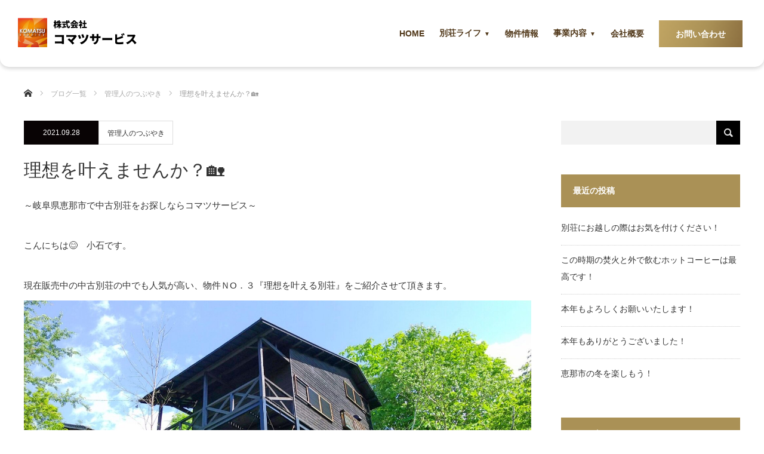

--- FILE ---
content_type: text/html; charset=UTF-8
request_url: https://komatsu-service.com/%E7%90%86%E6%83%B3%E3%82%92%E5%8F%B6%E3%81%88%E3%81%BE%E3%81%9B%E3%82%93%E3%81%8B%EF%BC%9F%F0%9F%8F%A1/
body_size: 13721
content:
<!doctype html>
<html lang="ja" lang="ja" class="pc">

        <head>
            <script async src="https://s.yimg.jp/images/listing/tool/cv/ytag.js"></script>
            <script>
                window.yjDataLayer = window.yjDataLayer || [];

                function ytag() {
                    yjDataLayer.push(arguments);
                }
                ytag({
                    "type": "ycl_cookie"
                });
            </script>
        
        
        <meta charset="UTF-8">
        <meta http-equiv="X-UA-Compatible" content="IE=edge">
        <meta name="viewport" content="width=device-width,initial-scale=1.0,minimum-scale=1.0">
        <meta name="format-detection" content="telephone=no">
        <meta property="og:locale" content="ja_JP">
        <meta name="twitter:card" content="summary_large_image">

        
        <title>理想を叶えませんか？&#x1f3e1; | 岐阜で別荘をお探しなら コマツサービス</title>
        <meta name="description" content="～岐阜県恵那市で中古別荘をお探しならコマツサービス～こんにちは&amp;#x1f60a;　小石です。現在販売中の中古別荘の中でも人気が高い、物件ＮО．３『理想を叶える別荘』をご紹介させて頂きます。">
                <link rel="pingback" href="https://komatsu-service.com/komatsu-service/xmlrpc.php">
                <script src="https://cdnjs.cloudflare.com/ajax/libs/jquery/2.2.4/jquery.min.js"></script>
        <link rel="stylesheet" href="https://cdn.jsdelivr.net/npm/swiper@8/swiper-bundle.min.css" />
        <script src="https://cdn.jsdelivr.net/npm/swiper@8/swiper-bundle.min.js"></script>
        <link href="https://komatsu-service.com/komatsu-service/wp-content/themes/monolith_tcd__2506/js/slick.css" rel="stylesheet" type="text/css">
        <script type="text/javascript" src="https://komatsu-service.com/komatsu-service/wp-content/themes/monolith_tcd__2506/js/slick.min.js"></script>
        <link href="https://fonts.googleapis.com/earlyaccess/hannari.css" rel="stylesheet">
        <link rel="preconnect" href="https://fonts.googleapis.com">
        <link rel="preconnect" href="https://fonts.gstatic.com" crossorigin>
        <link href="https://fonts.googleapis.com/css2?family=Prata&display=swap" rel="stylesheet">
        <link href="https://fonts.googleapis.com/css2?family=Roboto:wght@400;500&display=swap" rel="stylesheet">
        <link href="https://fonts.googleapis.com/css2?family=Lexend+Exa:wght@100..900&family=Mulish:ital,wght@0,200..1000;1,200..1000&display=swap" rel="stylesheet">
        <link href="https://fonts.googleapis.com/css2?family=Jost:ital,wght@0,100..900;1,100..900&family=Noto+Sans+JP:wght@100..900&display=swap" rel="stylesheet" />
        <!--<link href="https://komatsu-service.com/komatsu-service/wp-content/themes/monolith_tcd__2506/style.css" rel="stylesheet" type="text/css">-->
        <link href="https://komatsu-service.com/komatsu-service/wp-content/themes/monolith_tcd__2506/assets/css/common.css" rel="stylesheet" type="text/css">
        <link href="https://komatsu-service.com/komatsu-service/wp-content/themes/monolith_tcd__2506/assets/css/header.css" rel="stylesheet" type="text/css">
        <link href="https://komatsu-service.com/komatsu-service/wp-content/themes/monolith_tcd__2506/assets/css/footer.css" rel="stylesheet" type="text/css">

        
                <meta name='robots' content='max-image-preview:large' />
	<style>img:is([sizes="auto" i], [sizes^="auto," i]) { contain-intrinsic-size: 3000px 1500px }</style>
	<link rel="alternate" type="application/rss+xml" title="岐阜で別荘をお探しなら コマツサービス &raquo; フィード" href="https://komatsu-service.com/feed/" />
<link rel="alternate" type="application/rss+xml" title="岐阜で別荘をお探しなら コマツサービス &raquo; コメントフィード" href="https://komatsu-service.com/comments/feed/" />
<link rel="alternate" type="application/rss+xml" title="岐阜で別荘をお探しなら コマツサービス &raquo; 理想を叶えませんか？&#x1f3e1; のコメントのフィード" href="https://komatsu-service.com/%e7%90%86%e6%83%b3%e3%82%92%e5%8f%b6%e3%81%88%e3%81%be%e3%81%9b%e3%82%93%e3%81%8b%ef%bc%9f%f0%9f%8f%a1/feed/" />
<script type="text/javascript">
/* <![CDATA[ */
window._wpemojiSettings = {"baseUrl":"https:\/\/s.w.org\/images\/core\/emoji\/15.0.3\/72x72\/","ext":".png","svgUrl":"https:\/\/s.w.org\/images\/core\/emoji\/15.0.3\/svg\/","svgExt":".svg","source":{"concatemoji":"https:\/\/komatsu-service.com\/komatsu-service\/wp-includes\/js\/wp-emoji-release.min.js?ver=6.7.4"}};
/*! This file is auto-generated */
!function(i,n){var o,s,e;function c(e){try{var t={supportTests:e,timestamp:(new Date).valueOf()};sessionStorage.setItem(o,JSON.stringify(t))}catch(e){}}function p(e,t,n){e.clearRect(0,0,e.canvas.width,e.canvas.height),e.fillText(t,0,0);var t=new Uint32Array(e.getImageData(0,0,e.canvas.width,e.canvas.height).data),r=(e.clearRect(0,0,e.canvas.width,e.canvas.height),e.fillText(n,0,0),new Uint32Array(e.getImageData(0,0,e.canvas.width,e.canvas.height).data));return t.every(function(e,t){return e===r[t]})}function u(e,t,n){switch(t){case"flag":return n(e,"\ud83c\udff3\ufe0f\u200d\u26a7\ufe0f","\ud83c\udff3\ufe0f\u200b\u26a7\ufe0f")?!1:!n(e,"\ud83c\uddfa\ud83c\uddf3","\ud83c\uddfa\u200b\ud83c\uddf3")&&!n(e,"\ud83c\udff4\udb40\udc67\udb40\udc62\udb40\udc65\udb40\udc6e\udb40\udc67\udb40\udc7f","\ud83c\udff4\u200b\udb40\udc67\u200b\udb40\udc62\u200b\udb40\udc65\u200b\udb40\udc6e\u200b\udb40\udc67\u200b\udb40\udc7f");case"emoji":return!n(e,"\ud83d\udc26\u200d\u2b1b","\ud83d\udc26\u200b\u2b1b")}return!1}function f(e,t,n){var r="undefined"!=typeof WorkerGlobalScope&&self instanceof WorkerGlobalScope?new OffscreenCanvas(300,150):i.createElement("canvas"),a=r.getContext("2d",{willReadFrequently:!0}),o=(a.textBaseline="top",a.font="600 32px Arial",{});return e.forEach(function(e){o[e]=t(a,e,n)}),o}function t(e){var t=i.createElement("script");t.src=e,t.defer=!0,i.head.appendChild(t)}"undefined"!=typeof Promise&&(o="wpEmojiSettingsSupports",s=["flag","emoji"],n.supports={everything:!0,everythingExceptFlag:!0},e=new Promise(function(e){i.addEventListener("DOMContentLoaded",e,{once:!0})}),new Promise(function(t){var n=function(){try{var e=JSON.parse(sessionStorage.getItem(o));if("object"==typeof e&&"number"==typeof e.timestamp&&(new Date).valueOf()<e.timestamp+604800&&"object"==typeof e.supportTests)return e.supportTests}catch(e){}return null}();if(!n){if("undefined"!=typeof Worker&&"undefined"!=typeof OffscreenCanvas&&"undefined"!=typeof URL&&URL.createObjectURL&&"undefined"!=typeof Blob)try{var e="postMessage("+f.toString()+"("+[JSON.stringify(s),u.toString(),p.toString()].join(",")+"));",r=new Blob([e],{type:"text/javascript"}),a=new Worker(URL.createObjectURL(r),{name:"wpTestEmojiSupports"});return void(a.onmessage=function(e){c(n=e.data),a.terminate(),t(n)})}catch(e){}c(n=f(s,u,p))}t(n)}).then(function(e){for(var t in e)n.supports[t]=e[t],n.supports.everything=n.supports.everything&&n.supports[t],"flag"!==t&&(n.supports.everythingExceptFlag=n.supports.everythingExceptFlag&&n.supports[t]);n.supports.everythingExceptFlag=n.supports.everythingExceptFlag&&!n.supports.flag,n.DOMReady=!1,n.readyCallback=function(){n.DOMReady=!0}}).then(function(){return e}).then(function(){var e;n.supports.everything||(n.readyCallback(),(e=n.source||{}).concatemoji?t(e.concatemoji):e.wpemoji&&e.twemoji&&(t(e.twemoji),t(e.wpemoji)))}))}((window,document),window._wpemojiSettings);
/* ]]> */
</script>
<link rel='stylesheet' id='style-css' href='https://komatsu-service.com/komatsu-service/wp-content/themes/monolith_tcd__2506/style.css?ver=1.3.1' type='text/css' media='all' />
<style id='wp-emoji-styles-inline-css' type='text/css'>

	img.wp-smiley, img.emoji {
		display: inline !important;
		border: none !important;
		box-shadow: none !important;
		height: 1em !important;
		width: 1em !important;
		margin: 0 0.07em !important;
		vertical-align: -0.1em !important;
		background: none !important;
		padding: 0 !important;
	}
</style>
<link rel='stylesheet' id='wp-block-library-css' href='https://komatsu-service.com/komatsu-service/wp-includes/css/dist/block-library/style.min.css?ver=6.7.4' type='text/css' media='all' />
<style id='classic-theme-styles-inline-css' type='text/css'>
/*! This file is auto-generated */
.wp-block-button__link{color:#fff;background-color:#32373c;border-radius:9999px;box-shadow:none;text-decoration:none;padding:calc(.667em + 2px) calc(1.333em + 2px);font-size:1.125em}.wp-block-file__button{background:#32373c;color:#fff;text-decoration:none}
</style>
<style id='global-styles-inline-css' type='text/css'>
:root{--wp--preset--aspect-ratio--square: 1;--wp--preset--aspect-ratio--4-3: 4/3;--wp--preset--aspect-ratio--3-4: 3/4;--wp--preset--aspect-ratio--3-2: 3/2;--wp--preset--aspect-ratio--2-3: 2/3;--wp--preset--aspect-ratio--16-9: 16/9;--wp--preset--aspect-ratio--9-16: 9/16;--wp--preset--color--black: #000000;--wp--preset--color--cyan-bluish-gray: #abb8c3;--wp--preset--color--white: #ffffff;--wp--preset--color--pale-pink: #f78da7;--wp--preset--color--vivid-red: #cf2e2e;--wp--preset--color--luminous-vivid-orange: #ff6900;--wp--preset--color--luminous-vivid-amber: #fcb900;--wp--preset--color--light-green-cyan: #7bdcb5;--wp--preset--color--vivid-green-cyan: #00d084;--wp--preset--color--pale-cyan-blue: #8ed1fc;--wp--preset--color--vivid-cyan-blue: #0693e3;--wp--preset--color--vivid-purple: #9b51e0;--wp--preset--gradient--vivid-cyan-blue-to-vivid-purple: linear-gradient(135deg,rgba(6,147,227,1) 0%,rgb(155,81,224) 100%);--wp--preset--gradient--light-green-cyan-to-vivid-green-cyan: linear-gradient(135deg,rgb(122,220,180) 0%,rgb(0,208,130) 100%);--wp--preset--gradient--luminous-vivid-amber-to-luminous-vivid-orange: linear-gradient(135deg,rgba(252,185,0,1) 0%,rgba(255,105,0,1) 100%);--wp--preset--gradient--luminous-vivid-orange-to-vivid-red: linear-gradient(135deg,rgba(255,105,0,1) 0%,rgb(207,46,46) 100%);--wp--preset--gradient--very-light-gray-to-cyan-bluish-gray: linear-gradient(135deg,rgb(238,238,238) 0%,rgb(169,184,195) 100%);--wp--preset--gradient--cool-to-warm-spectrum: linear-gradient(135deg,rgb(74,234,220) 0%,rgb(151,120,209) 20%,rgb(207,42,186) 40%,rgb(238,44,130) 60%,rgb(251,105,98) 80%,rgb(254,248,76) 100%);--wp--preset--gradient--blush-light-purple: linear-gradient(135deg,rgb(255,206,236) 0%,rgb(152,150,240) 100%);--wp--preset--gradient--blush-bordeaux: linear-gradient(135deg,rgb(254,205,165) 0%,rgb(254,45,45) 50%,rgb(107,0,62) 100%);--wp--preset--gradient--luminous-dusk: linear-gradient(135deg,rgb(255,203,112) 0%,rgb(199,81,192) 50%,rgb(65,88,208) 100%);--wp--preset--gradient--pale-ocean: linear-gradient(135deg,rgb(255,245,203) 0%,rgb(182,227,212) 50%,rgb(51,167,181) 100%);--wp--preset--gradient--electric-grass: linear-gradient(135deg,rgb(202,248,128) 0%,rgb(113,206,126) 100%);--wp--preset--gradient--midnight: linear-gradient(135deg,rgb(2,3,129) 0%,rgb(40,116,252) 100%);--wp--preset--font-size--small: 13px;--wp--preset--font-size--medium: 20px;--wp--preset--font-size--large: 36px;--wp--preset--font-size--x-large: 42px;--wp--preset--spacing--20: 0.44rem;--wp--preset--spacing--30: 0.67rem;--wp--preset--spacing--40: 1rem;--wp--preset--spacing--50: 1.5rem;--wp--preset--spacing--60: 2.25rem;--wp--preset--spacing--70: 3.38rem;--wp--preset--spacing--80: 5.06rem;--wp--preset--shadow--natural: 6px 6px 9px rgba(0, 0, 0, 0.2);--wp--preset--shadow--deep: 12px 12px 50px rgba(0, 0, 0, 0.4);--wp--preset--shadow--sharp: 6px 6px 0px rgba(0, 0, 0, 0.2);--wp--preset--shadow--outlined: 6px 6px 0px -3px rgba(255, 255, 255, 1), 6px 6px rgba(0, 0, 0, 1);--wp--preset--shadow--crisp: 6px 6px 0px rgba(0, 0, 0, 1);}:where(.is-layout-flex){gap: 0.5em;}:where(.is-layout-grid){gap: 0.5em;}body .is-layout-flex{display: flex;}.is-layout-flex{flex-wrap: wrap;align-items: center;}.is-layout-flex > :is(*, div){margin: 0;}body .is-layout-grid{display: grid;}.is-layout-grid > :is(*, div){margin: 0;}:where(.wp-block-columns.is-layout-flex){gap: 2em;}:where(.wp-block-columns.is-layout-grid){gap: 2em;}:where(.wp-block-post-template.is-layout-flex){gap: 1.25em;}:where(.wp-block-post-template.is-layout-grid){gap: 1.25em;}.has-black-color{color: var(--wp--preset--color--black) !important;}.has-cyan-bluish-gray-color{color: var(--wp--preset--color--cyan-bluish-gray) !important;}.has-white-color{color: var(--wp--preset--color--white) !important;}.has-pale-pink-color{color: var(--wp--preset--color--pale-pink) !important;}.has-vivid-red-color{color: var(--wp--preset--color--vivid-red) !important;}.has-luminous-vivid-orange-color{color: var(--wp--preset--color--luminous-vivid-orange) !important;}.has-luminous-vivid-amber-color{color: var(--wp--preset--color--luminous-vivid-amber) !important;}.has-light-green-cyan-color{color: var(--wp--preset--color--light-green-cyan) !important;}.has-vivid-green-cyan-color{color: var(--wp--preset--color--vivid-green-cyan) !important;}.has-pale-cyan-blue-color{color: var(--wp--preset--color--pale-cyan-blue) !important;}.has-vivid-cyan-blue-color{color: var(--wp--preset--color--vivid-cyan-blue) !important;}.has-vivid-purple-color{color: var(--wp--preset--color--vivid-purple) !important;}.has-black-background-color{background-color: var(--wp--preset--color--black) !important;}.has-cyan-bluish-gray-background-color{background-color: var(--wp--preset--color--cyan-bluish-gray) !important;}.has-white-background-color{background-color: var(--wp--preset--color--white) !important;}.has-pale-pink-background-color{background-color: var(--wp--preset--color--pale-pink) !important;}.has-vivid-red-background-color{background-color: var(--wp--preset--color--vivid-red) !important;}.has-luminous-vivid-orange-background-color{background-color: var(--wp--preset--color--luminous-vivid-orange) !important;}.has-luminous-vivid-amber-background-color{background-color: var(--wp--preset--color--luminous-vivid-amber) !important;}.has-light-green-cyan-background-color{background-color: var(--wp--preset--color--light-green-cyan) !important;}.has-vivid-green-cyan-background-color{background-color: var(--wp--preset--color--vivid-green-cyan) !important;}.has-pale-cyan-blue-background-color{background-color: var(--wp--preset--color--pale-cyan-blue) !important;}.has-vivid-cyan-blue-background-color{background-color: var(--wp--preset--color--vivid-cyan-blue) !important;}.has-vivid-purple-background-color{background-color: var(--wp--preset--color--vivid-purple) !important;}.has-black-border-color{border-color: var(--wp--preset--color--black) !important;}.has-cyan-bluish-gray-border-color{border-color: var(--wp--preset--color--cyan-bluish-gray) !important;}.has-white-border-color{border-color: var(--wp--preset--color--white) !important;}.has-pale-pink-border-color{border-color: var(--wp--preset--color--pale-pink) !important;}.has-vivid-red-border-color{border-color: var(--wp--preset--color--vivid-red) !important;}.has-luminous-vivid-orange-border-color{border-color: var(--wp--preset--color--luminous-vivid-orange) !important;}.has-luminous-vivid-amber-border-color{border-color: var(--wp--preset--color--luminous-vivid-amber) !important;}.has-light-green-cyan-border-color{border-color: var(--wp--preset--color--light-green-cyan) !important;}.has-vivid-green-cyan-border-color{border-color: var(--wp--preset--color--vivid-green-cyan) !important;}.has-pale-cyan-blue-border-color{border-color: var(--wp--preset--color--pale-cyan-blue) !important;}.has-vivid-cyan-blue-border-color{border-color: var(--wp--preset--color--vivid-cyan-blue) !important;}.has-vivid-purple-border-color{border-color: var(--wp--preset--color--vivid-purple) !important;}.has-vivid-cyan-blue-to-vivid-purple-gradient-background{background: var(--wp--preset--gradient--vivid-cyan-blue-to-vivid-purple) !important;}.has-light-green-cyan-to-vivid-green-cyan-gradient-background{background: var(--wp--preset--gradient--light-green-cyan-to-vivid-green-cyan) !important;}.has-luminous-vivid-amber-to-luminous-vivid-orange-gradient-background{background: var(--wp--preset--gradient--luminous-vivid-amber-to-luminous-vivid-orange) !important;}.has-luminous-vivid-orange-to-vivid-red-gradient-background{background: var(--wp--preset--gradient--luminous-vivid-orange-to-vivid-red) !important;}.has-very-light-gray-to-cyan-bluish-gray-gradient-background{background: var(--wp--preset--gradient--very-light-gray-to-cyan-bluish-gray) !important;}.has-cool-to-warm-spectrum-gradient-background{background: var(--wp--preset--gradient--cool-to-warm-spectrum) !important;}.has-blush-light-purple-gradient-background{background: var(--wp--preset--gradient--blush-light-purple) !important;}.has-blush-bordeaux-gradient-background{background: var(--wp--preset--gradient--blush-bordeaux) !important;}.has-luminous-dusk-gradient-background{background: var(--wp--preset--gradient--luminous-dusk) !important;}.has-pale-ocean-gradient-background{background: var(--wp--preset--gradient--pale-ocean) !important;}.has-electric-grass-gradient-background{background: var(--wp--preset--gradient--electric-grass) !important;}.has-midnight-gradient-background{background: var(--wp--preset--gradient--midnight) !important;}.has-small-font-size{font-size: var(--wp--preset--font-size--small) !important;}.has-medium-font-size{font-size: var(--wp--preset--font-size--medium) !important;}.has-large-font-size{font-size: var(--wp--preset--font-size--large) !important;}.has-x-large-font-size{font-size: var(--wp--preset--font-size--x-large) !important;}
:where(.wp-block-post-template.is-layout-flex){gap: 1.25em;}:where(.wp-block-post-template.is-layout-grid){gap: 1.25em;}
:where(.wp-block-columns.is-layout-flex){gap: 2em;}:where(.wp-block-columns.is-layout-grid){gap: 2em;}
:root :where(.wp-block-pullquote){font-size: 1.5em;line-height: 1.6;}
</style>
<link rel='stylesheet' id='contact-form-7-css' href='https://komatsu-service.com/komatsu-service/wp-content/plugins/contact-form-7/includes/css/styles.css?ver=6.1.4' type='text/css' media='all' />
<script type="text/javascript" src="https://komatsu-service.com/komatsu-service/wp-includes/js/jquery/jquery.min.js?ver=3.7.1" id="jquery-core-js"></script>
<script type="text/javascript" src="https://komatsu-service.com/komatsu-service/wp-includes/js/jquery/jquery-migrate.min.js?ver=3.4.1" id="jquery-migrate-js"></script>
<link rel="https://api.w.org/" href="https://komatsu-service.com/wp-json/" /><link rel="alternate" title="JSON" type="application/json" href="https://komatsu-service.com/wp-json/wp/v2/posts/11109" /><link rel="canonical" href="https://komatsu-service.com/%e7%90%86%e6%83%b3%e3%82%92%e5%8f%b6%e3%81%88%e3%81%be%e3%81%9b%e3%82%93%e3%81%8b%ef%bc%9f%f0%9f%8f%a1/" />
<link rel='shortlink' href='https://komatsu-service.com/?p=11109' />
<link rel="alternate" title="oEmbed (JSON)" type="application/json+oembed" href="https://komatsu-service.com/wp-json/oembed/1.0/embed?url=https%3A%2F%2Fkomatsu-service.com%2F%25e7%2590%2586%25e6%2583%25b3%25e3%2582%2592%25e5%258f%25b6%25e3%2581%2588%25e3%2581%25be%25e3%2581%259b%25e3%2582%2593%25e3%2581%258b%25ef%25bc%259f%25f0%259f%258f%25a1%2F" />
<link rel="alternate" title="oEmbed (XML)" type="text/xml+oembed" href="https://komatsu-service.com/wp-json/oembed/1.0/embed?url=https%3A%2F%2Fkomatsu-service.com%2F%25e7%2590%2586%25e6%2583%25b3%25e3%2582%2592%25e5%258f%25b6%25e3%2581%2588%25e3%2581%25be%25e3%2581%259b%25e3%2582%2593%25e3%2581%258b%25ef%25bc%259f%25f0%259f%258f%25a1%2F&#038;format=xml" />

<link rel="stylesheet" href="https://komatsu-service.com/komatsu-service/wp-content/themes/monolith_tcd__2506/css/design-plus.css?ver=1.3.1">
<link rel="stylesheet" href="https://komatsu-service.com/komatsu-service/wp-content/themes/monolith_tcd__2506/css/sns-botton.css?ver=1.3.1">
<link rel="stylesheet" href="https://fonts.googleapis.com/css?family=Roboto:100,300">
<link rel="stylesheet" media="screen and (max-width:770px)" href="https://komatsu-service.com/komatsu-service/wp-content/themes/monolith_tcd__2506/css/responsive.css?ver=1.3.1">
<link rel="stylesheet" media="screen and (max-width:770px)" href="https://komatsu-service.com/komatsu-service/wp-content/themes/monolith_tcd__2506/css/footer-bar.css?ver=1.3.1">

<script src="https://komatsu-service.com/komatsu-service/wp-content/themes/monolith_tcd__2506/js/jquery.easing.1.3.js?ver=1.3.1"></script>
<script src="https://komatsu-service.com/komatsu-service/wp-content/themes/monolith_tcd__2506/js/jscript.js?ver=1.3.1"></script>
<script src="https://komatsu-service.com/komatsu-service/wp-content/themes/monolith_tcd__2506/js/comment.js?ver=1.3.1"></script>

<style type="text/css">
body, input, textarea { font-family: Arial, "ヒラギノ角ゴ ProN W3", "Hiragino Kaku Gothic ProN", "メイリオ", Meiryo, sans-serif; }
.rich_font { font-family: Arial, "ヒラギノ角ゴ ProN W3", "Hiragino Kaku Gothic ProN", "メイリオ", Meiryo, sans-serif; font-weight: normal; }

body { font-size:15px; }

.pc #header .logo { font-size:21px; }
.pc #footer_top .logo { font-size:21px; }
.mobile #header .logo { font-size:18px; }

#blog_list li .image img, #related_post li a.image img, .styled_post_list1 .image img, #recent_news .image img, .project_list_widget .image img, .project2_list_widget .image img, .index_box_list .image img, #project_list .image img, #project2_list .image img, #previous_next_post .image img {
  -webkit-transition: all 0.75s ease; -moz-transition: all 0.75s ease; transition: all 0.75s ease;
  -webkit-transform: scale(1); -moz-transform: scale(1); -ms-transform: scale(1); -o-transform: scale(1); transform: scale(1);
  -webkit-backface-visibility:hidden; backface-visibility:hidden;
}
#blog_list li .image:hover img, #related_post li a.image:hover img, .styled_post_list1 .image:hover img, #recent_news .image:hover img, .project_list_widget .image:hover img, .project2_list_widget .image:hover img, .index_box_list .image:hover img, #project_list .image:hover img, #project2_list .image:hover img, #previous_next_post .image:hover img {
  -webkit-transform: scale(1.2); -moz-transform: scale(1.2); -ms-transform: scale(1.2); -o-transform: scale(1.2); transform: scale(1.2);
}

.pc #global_menu > ul > li > a { color:#4F3718; }

#post_title { font-size:30px; }
.post_content { font-size:15px; }

a:hover, #comment_header ul li a:hover, .pc #global_menu > ul > li.active > a, .pc #global_menu li.current-menu-item > a, .pc #global_menu > ul > li > a:hover, #header_logo .logo a:hover, #bread_crumb li.home a:hover:before, #bread_crumb li a:hover,
 #archive_news_list li a .entry-date, #related_post li .title a:hover, #comment_headline, #footer_widget .footer_headline, .index_news_list ol a .entry-date, .footer_menu li:first-child a, .footer_menu li:only-child a, .color_headline, #project_title, #project_list .title span.project_title, #project2_title, #project2_list .title span.project2_title, .post_content a
  { color:#AA9156; }

.post_content a:hover
{ color:#4F3718; }

.pc #global_menu ul ul a, #return_top a:hover, .next_page_link a:hover, .collapse_category_list li a:hover .count, .slick-arrow:hover, #blog_list .category a:hover, #index_blog .index_blog_link:hover, #footer_address .button:hover, #post_meta_top .category a:hover,
 #archive_news_list .headline, .side_headline, #previous_next_page a:hover, .page_navi a:hover, .page_navi span.current, .page_navi p.back a:hover, .collapse_category_list li a:hover .count, .mobile #global_menu li a:hover,
  #wp-calendar td a:hover, #wp-calendar #prev a:hover, #wp-calendar #next a:hover, .widget_search #search-btn input:hover, .widget_search #searchsubmit:hover, .side_widget.google_search #searchsubmit:hover,
   #submit_comment:hover, #comment_header ul li a:hover, #comment_header ul li.comment_switch_active a, #comment_header #comment_closed p, #post_pagination a:hover, #post_pagination p, a.menu_button:hover, .mobile .footer_menu a:hover, .mobile #footer_menu_bottom li a:hover,
  .project_pager a:hover, #project_catgory_sort li a.active, #project_catgory_sort li a:hover, #project_catgory_sort li.current-cat a, #project_side_content h3,
  .project2_pager a:hover, #project2_catgory_sort li a.active, #project2_catgory_sort li a:hover, #project2_catgory_sort li.current-cat a, #project2_side_content h3
 { background-color:#AA9156; }

.pc #global_menu ul ul a:hover, .index_news_list a.archive_link:hover
 { background-color:#4F3718; }

#recent_news .headline, .index_news_list .headline, #blog_list .date, #post_meta_top .date, #related_post
 { background-color:#080304; }

.index_news_list a.archive_link, #index_blog .index_blog_link, .page_navi p.back a
{ background-color:#BBBBBB; }

#comment_textarea textarea:focus, #guest_info input:focus, #comment_header ul li a:hover, #comment_header ul li.comment_switch_active a, #comment_header #comment_closed p, #post_meta_top .category a:hover, #project_catgory_sort .current-cat, #project_catgory_sort li:hover, #project_catgory_sort .current-cat:last-child, #project2_catgory_sort .current-cat, #project2_catgory_sort li:hover, #project2_catgory_sort .current-cat:last-child, #post_pagination p, #post_pagination a:hover, .page_navi span.current, .page_navi a:hover
 { border-color:#AA9156; }
#project_catgory_sort .current-cat + li, #project_catgory_sort li:hover + li, #project2_catgory_sort .current-cat + li, #project2_catgory_sort li:hover + li, .page_navi .current-cat + li a
{ border-left-color:#AA9156; }

@media screen and (max-width:600px) {
  #project_catgory_sort .current-cat,#project2_catgory_sort .current-cat { border-right-color:#AA9156!important; }
}

#comment_header ul li.comment_switch_active a:after, #comment_header #comment_closed p:after
 { border-color:#AA9156 transparent transparent transparent; }

.collapse_category_list li a:before
 { border-color: transparent transparent transparent #AA9156; }


#site_loader_spinner { border:4px solid rgba(170,145,86,0.2); border-top-color:#AA9156; }


</style>




<style type="text/css"></style>        <script async>
            ytag({
                "type": "yss_conversion",
                "config": {
                    "yahoo_conversion_id": "1001185867",
                    "yahoo_conversion_label": "1rJFCIr59PoBEMzTwcEB",
                    "yahoo_conversion_value": "0"
                }
            });
        </script>
        <!-- Global site tag (gtag.js) - Google Ads: 442537840 -->
        <script async src="https://www.googletagmanager.com/gtag/js?id=AW-442537840"></script>
        <script>
            window.dataLayer = window.dataLayer || [];

            function gtag() {
                dataLayer.push(arguments);
            }
            gtag('js', new Date());

            gtag('config', 'AW-442537840');
        </script>
        <!-- Event snippet for 2月広告 conversion page -->
        <script>
            gtag('event', 'conversion', {
                'send_to': 'AW-442537840/VQcOCNK91_QBEPCugtMB'
            });
        </script>

        <!-- Global site tag (gtag.js) - Google Analytics -->
        <script async src="https://www.googletagmanager.com/gtag/js?id=UA-109411924-1"></script>
        <script>
            window.dataLayer = window.dataLayer || [];

            function gtag() {
                dataLayer.push(arguments);
            }
            gtag('js', new Date());

            gtag('config', 'UA-109411924-1');
        </script>
        </head>

    <body id="body" class="post-template-default single single-post postid-11109 single-format-standard mobile_header_fix">

        
            <header class="hArea showHeader">
                <div class="hWrap common_width">
                    <div class="hLogo">
                        <a href="/" class="is-relative">
                            <img class="hLogoWhite" src="https://komatsu-service.com/komatsu-service/wp-content/themes/monolith_tcd__2506/img/top/logo-common.webp" alt="画像">
                            <img class="hLogoBlack is-absolute" src="https://komatsu-service.com/komatsu-service/wp-content/themes/monolith_tcd__2506/img/top/logo-common-black.png" alt="画像">
                        </a>
                    </div>
                    <div class="hToggle pc-none"><span></span><span></span><span></span></div>
                    <nav class="hNav">
                        <ul class="hNavInner">
                            <li class="hNavItem"><a href="/" class="hNavLink f-bold">HOME</a></li>
                            <li class="hNavItem has-children">
                                <a href="/life" class="hNavLink f-bold">別荘ライフ</a>
                                <ul class="hNavSub">
                                    <li><a href="/kanko">近隣観光情報</a></li>
                                    <li><a href="/besso_access">アクセス</a></li>
                                </ul>
                            </li>
                            <li class="hNavItem"><a href="/article-info" class="hNavLink f-bold">物件情報</a></li>
                            <li class="hNavItem has-children">
                                <a href="/work" class="hNavLink f-bold">事業内容</a>
                                <ul class="hNavSub">
                                    <li><a href="/work/besso">別荘管理業</a></li>
                                    <li><a href="/work/immovable">不動産業</a></li>
                                    <li><a href="https://adjust.komatsu-service.com/" target="_blank" rel="noopener">近隣コーディネート事業</a></li>
                                    <li><a href="https://salon-hakuju.komatsu-service.com/" target="_blank" rel="noopener">白珠スタイル</a></li>
                                </ul>
                            </li>
                            <li class="hNavItem"><a href="/company" class="hNavLink f-bold">会社概要</a></li>
                            <li class="hNavItemSpec"><a href="/contact" class="hNavLinkSpec f-bold">お問い合わせ</a></li>
                        </ul>
                    </nav>
                </div>
            </header>

                                    
            <div class="wrapper common_width mgBody">
                <div id="main_contents" class="clearfix ">
<div id="bread_crumb">

<ul class="clearfix">
 <li itemscope="itemscope" itemtype="http://data-vocabulary.org/Breadcrumb" class="home"><a itemprop="url" href="https://komatsu-service.com/"><span itemprop="title">ホーム</span></a></li>

 <li itemscope="itemscope" itemtype="http://data-vocabulary.org/Breadcrumb"><a itemprop="url" href="https://komatsu-service.com/blog/">ブログ一覧</a></li>
 <li itemscope="itemscope" itemtype="http://data-vocabulary.org/Breadcrumb">
     <a itemprop="url" href="https://komatsu-service.com/category/blog/"><span itemprop="title">管理人のつぶやき</span></a>
       </li>
 <li class="last">理想を叶えませんか？&#x1f3e1;</li>

</ul>
</div>

<div id="main_col" class="clearfix">

<div id="left_col">

 
 <div id="article">

    <ul id="post_meta_top" class="clearfix">
	<li class="date"><time class="entry-date updated" datetime="2021-11-30T18:31:39+09:00">2021.09.28</time></li>	<li class="category"><a href="https://komatsu-service.com/category/blog/">管理人のつぶやき</a>
</li>  </ul>
  
  <h2 id="post_title" class="rich_font">理想を叶えませんか？&#x1f3e1;</h2>

      
  
    
  <div class="post_content clearfix">
   <p>～岐阜県恵那市で中古別荘をお探しならコマツサービス～</p>
<p>こんにちは&#x1f60a;　小石です。</p>
<p>現在販売中の中古別荘の中でも人気が高い、物件ＮО．３『理想を叶える別荘』をご紹介させて頂きます。<a href="https://komatsu-service.com/komatsu-service/wp-content/uploads/2018/01/8b847d6cecef87fea6cb118b3781160b.jpg"><img fetchpriority="high" decoding="async" class="aligncenter wp-image-7287 size-full" src="https://komatsu-service.com/komatsu-service/wp-content/uploads/2018/01/8b847d6cecef87fea6cb118b3781160b.jpg" alt="" width="1600" height="900" srcset="https://komatsu-service.com/komatsu-service/wp-content/uploads/2018/01/8b847d6cecef87fea6cb118b3781160b.jpg 1600w, https://komatsu-service.com/komatsu-service/wp-content/uploads/2018/01/8b847d6cecef87fea6cb118b3781160b-300x169.jpg 300w, https://komatsu-service.com/komatsu-service/wp-content/uploads/2018/01/8b847d6cecef87fea6cb118b3781160b-1024x576.jpg 1024w, https://komatsu-service.com/komatsu-service/wp-content/uploads/2018/01/8b847d6cecef87fea6cb118b3781160b-768x432.jpg 768w, https://komatsu-service.com/komatsu-service/wp-content/uploads/2018/01/8b847d6cecef87fea6cb118b3781160b-1536x864.jpg 1536w" sizes="(max-width: 1600px) 100vw, 1600px" /></a>この別荘は、物件名のとおり、多くの方が別荘ライフにおいて理想とする条件を備えた、完全なる別荘です&#x1f4af;</p>
<p>その条件は…①眺望抜群②薪ストーブ付③バーベキューができるデッキ付④開放感抜群の室内空間➄広い土地付⑥駐車場付⑦すぐに利用できる状態の良さ⑧木のぬくもりを感じる室内⑨広い収納スペース付⑩大人数で楽しむことができる⑪おしゃれな家具付⑫自慢できる外観⑬日当たり良好⑭風通しが良い⑮リフォーム済⑯来客駐車場がある⑰ランニングコストが少ない⑱冬でも楽しめる⑲満天の星空を眺めることができる⑳利便性が良い…など&#x1f60a;</p>
<p>まだまだありますが、それらをすべて叶えることができる別荘が、この『理想を叶える別荘』です&#x1f3e1;</p>
<p>玄関を開けた瞬間に広がる空間にはいつも魅了され、存在感のある薪ストーブが、気分を高揚させてくれます&#x1f525;建物下には、薪を置くスペースもあります&#x1f3b5;　薪割りは、ストレス発散にもなるのでお勧めですよ&#x1f923;</p>
<p><a href="https://komatsu-service.com/komatsu-service/wp-content/uploads/2020/04/9cb9fb9b28c21d8cbf3060f679a29d19-scaled.jpg"><img decoding="async" class="alignnone wp-image-6913 size-full" src="https://komatsu-service.com/komatsu-service/wp-content/uploads/2020/04/9cb9fb9b28c21d8cbf3060f679a29d19-scaled.jpg" alt="" width="1920" height="2560" srcset="https://komatsu-service.com/komatsu-service/wp-content/uploads/2020/04/9cb9fb9b28c21d8cbf3060f679a29d19-scaled.jpg 1920w, https://komatsu-service.com/komatsu-service/wp-content/uploads/2020/04/9cb9fb9b28c21d8cbf3060f679a29d19-225x300.jpg 225w, https://komatsu-service.com/komatsu-service/wp-content/uploads/2020/04/9cb9fb9b28c21d8cbf3060f679a29d19-768x1024.jpg 768w, https://komatsu-service.com/komatsu-service/wp-content/uploads/2020/04/9cb9fb9b28c21d8cbf3060f679a29d19-1152x1536.jpg 1152w, https://komatsu-service.com/komatsu-service/wp-content/uploads/2020/04/9cb9fb9b28c21d8cbf3060f679a29d19-1536x2048.jpg 1536w" sizes="(max-width: 1920px) 100vw, 1920px" /></a></p>
<p><a href="https://komatsu-service.com/komatsu-service/wp-content/uploads/2020/04/bd8d2d194b4ed6622fda6da945ec34d3-scaled.jpg"><img decoding="async" class="alignnone wp-image-6956 size-full" src="https://komatsu-service.com/komatsu-service/wp-content/uploads/2020/04/bd8d2d194b4ed6622fda6da945ec34d3-scaled.jpg" alt="" width="2560" height="1920" srcset="https://komatsu-service.com/komatsu-service/wp-content/uploads/2020/04/bd8d2d194b4ed6622fda6da945ec34d3-scaled.jpg 2560w, https://komatsu-service.com/komatsu-service/wp-content/uploads/2020/04/bd8d2d194b4ed6622fda6da945ec34d3-300x225.jpg 300w, https://komatsu-service.com/komatsu-service/wp-content/uploads/2020/04/bd8d2d194b4ed6622fda6da945ec34d3-1024x768.jpg 1024w, https://komatsu-service.com/komatsu-service/wp-content/uploads/2020/04/bd8d2d194b4ed6622fda6da945ec34d3-768x576.jpg 768w, https://komatsu-service.com/komatsu-service/wp-content/uploads/2020/04/bd8d2d194b4ed6622fda6da945ec34d3-1536x1152.jpg 1536w, https://komatsu-service.com/komatsu-service/wp-content/uploads/2020/04/bd8d2d194b4ed6622fda6da945ec34d3-2048x1536.jpg 2048w" sizes="(max-width: 2560px) 100vw, 2560px" /></a></p>
<p>天井が高い上、窓が多くて明るい室内です&#x2728;　立派な丸太の梁がアクセントになっています。<br />
窓を開ければ、気持ちいい風が吹き抜けますよ～&#x1f3b6;</p>
<p><a href="https://komatsu-service.com/komatsu-service/wp-content/uploads/2020/04/6003a3bc1d9fb503b64940b607840248-1-scaled.jpg"><img loading="lazy" decoding="async" class="alignnone wp-image-6954 size-full" src="https://komatsu-service.com/komatsu-service/wp-content/uploads/2020/04/6003a3bc1d9fb503b64940b607840248-1-scaled.jpg" alt="" width="2560" height="1920" srcset="https://komatsu-service.com/komatsu-service/wp-content/uploads/2020/04/6003a3bc1d9fb503b64940b607840248-1-scaled.jpg 2560w, https://komatsu-service.com/komatsu-service/wp-content/uploads/2020/04/6003a3bc1d9fb503b64940b607840248-1-300x225.jpg 300w, https://komatsu-service.com/komatsu-service/wp-content/uploads/2020/04/6003a3bc1d9fb503b64940b607840248-1-1024x768.jpg 1024w, https://komatsu-service.com/komatsu-service/wp-content/uploads/2020/04/6003a3bc1d9fb503b64940b607840248-1-768x576.jpg 768w, https://komatsu-service.com/komatsu-service/wp-content/uploads/2020/04/6003a3bc1d9fb503b64940b607840248-1-1536x1152.jpg 1536w, https://komatsu-service.com/komatsu-service/wp-content/uploads/2020/04/6003a3bc1d9fb503b64940b607840248-1-2048x1536.jpg 2048w" sizes="auto, (max-width: 2560px) 100vw, 2560px" /></a></p>
<p>ロフト上から見ると、このような感じです。梁の存在感がたまりません！</p>
<p><a href="https://komatsu-service.com/komatsu-service/wp-content/uploads/2020/04/a220d1357b6a1965f0010e5485e5672e-scaled.jpg"><img loading="lazy" decoding="async" class="alignnone wp-image-6955 size-full" src="https://komatsu-service.com/komatsu-service/wp-content/uploads/2020/04/a220d1357b6a1965f0010e5485e5672e-scaled.jpg" alt="" width="2560" height="1920" srcset="https://komatsu-service.com/komatsu-service/wp-content/uploads/2020/04/a220d1357b6a1965f0010e5485e5672e-scaled.jpg 2560w, https://komatsu-service.com/komatsu-service/wp-content/uploads/2020/04/a220d1357b6a1965f0010e5485e5672e-300x225.jpg 300w, https://komatsu-service.com/komatsu-service/wp-content/uploads/2020/04/a220d1357b6a1965f0010e5485e5672e-1024x768.jpg 1024w, https://komatsu-service.com/komatsu-service/wp-content/uploads/2020/04/a220d1357b6a1965f0010e5485e5672e-768x576.jpg 768w, https://komatsu-service.com/komatsu-service/wp-content/uploads/2020/04/a220d1357b6a1965f0010e5485e5672e-1536x1152.jpg 1536w, https://komatsu-service.com/komatsu-service/wp-content/uploads/2020/04/a220d1357b6a1965f0010e5485e5672e-2048x1536.jpg 2048w" sizes="auto, (max-width: 2560px) 100vw, 2560px" /></a></p>
<p>ベッド付でご購入いただけます&#x1f60a;</p>
<p><a href="https://komatsu-service.com/komatsu-service/wp-content/uploads/2020/04/a864de144a36ff7e4034ba107bceff9c-scaled.jpg"><img loading="lazy" decoding="async" class="alignnone wp-image-6957 size-full" src="https://komatsu-service.com/komatsu-service/wp-content/uploads/2020/04/a864de144a36ff7e4034ba107bceff9c-scaled.jpg" alt="" width="2560" height="1920" srcset="https://komatsu-service.com/komatsu-service/wp-content/uploads/2020/04/a864de144a36ff7e4034ba107bceff9c-scaled.jpg 2560w, https://komatsu-service.com/komatsu-service/wp-content/uploads/2020/04/a864de144a36ff7e4034ba107bceff9c-300x225.jpg 300w, https://komatsu-service.com/komatsu-service/wp-content/uploads/2020/04/a864de144a36ff7e4034ba107bceff9c-1024x768.jpg 1024w, https://komatsu-service.com/komatsu-service/wp-content/uploads/2020/04/a864de144a36ff7e4034ba107bceff9c-768x576.jpg 768w, https://komatsu-service.com/komatsu-service/wp-content/uploads/2020/04/a864de144a36ff7e4034ba107bceff9c-1536x1152.jpg 1536w, https://komatsu-service.com/komatsu-service/wp-content/uploads/2020/04/a864de144a36ff7e4034ba107bceff9c-2048x1536.jpg 2048w" sizes="auto, (max-width: 2560px) 100vw, 2560px" /></a></p>
<p>森や星空を眺めながら、気持ちよく眠ることができそうですね☆彡</p>
<p><a href="https://komatsu-service.com/komatsu-service/wp-content/uploads/2020/04/b6364103c42ec652181424c2f6898a81-scaled.jpg"><img loading="lazy" decoding="async" class="alignnone wp-image-6958 size-full" src="https://komatsu-service.com/komatsu-service/wp-content/uploads/2020/04/b6364103c42ec652181424c2f6898a81-scaled.jpg" alt="" width="2560" height="1920" srcset="https://komatsu-service.com/komatsu-service/wp-content/uploads/2020/04/b6364103c42ec652181424c2f6898a81-scaled.jpg 2560w, https://komatsu-service.com/komatsu-service/wp-content/uploads/2020/04/b6364103c42ec652181424c2f6898a81-300x225.jpg 300w, https://komatsu-service.com/komatsu-service/wp-content/uploads/2020/04/b6364103c42ec652181424c2f6898a81-1024x768.jpg 1024w, https://komatsu-service.com/komatsu-service/wp-content/uploads/2020/04/b6364103c42ec652181424c2f6898a81-768x576.jpg 768w, https://komatsu-service.com/komatsu-service/wp-content/uploads/2020/04/b6364103c42ec652181424c2f6898a81-1536x1152.jpg 1536w, https://komatsu-service.com/komatsu-service/wp-content/uploads/2020/04/b6364103c42ec652181424c2f6898a81-2048x1536.jpg 2048w" sizes="auto, (max-width: 2560px) 100vw, 2560px" /></a></p>
<p>別荘の裏側です。外壁の色は、実際に見るとかなり落ち着いた艶消しの黒色で、高級感を感じます&#x2728;</p>
<p>&nbsp;</p>
<p><a href="https://komatsu-service.com/komatsu-service/wp-content/uploads/2020/04/2bdea9ece78675249c7b962efd5d8f64-1-scaled.jpg"><img loading="lazy" decoding="async" class="alignnone wp-image-6959 size-full" src="https://komatsu-service.com/komatsu-service/wp-content/uploads/2020/04/2bdea9ece78675249c7b962efd5d8f64-1-scaled.jpg" alt="" width="2560" height="1920" srcset="https://komatsu-service.com/komatsu-service/wp-content/uploads/2020/04/2bdea9ece78675249c7b962efd5d8f64-1-scaled.jpg 2560w, https://komatsu-service.com/komatsu-service/wp-content/uploads/2020/04/2bdea9ece78675249c7b962efd5d8f64-1-300x225.jpg 300w, https://komatsu-service.com/komatsu-service/wp-content/uploads/2020/04/2bdea9ece78675249c7b962efd5d8f64-1-1024x768.jpg 1024w, https://komatsu-service.com/komatsu-service/wp-content/uploads/2020/04/2bdea9ece78675249c7b962efd5d8f64-1-768x576.jpg 768w, https://komatsu-service.com/komatsu-service/wp-content/uploads/2020/04/2bdea9ece78675249c7b962efd5d8f64-1-1536x1152.jpg 1536w, https://komatsu-service.com/komatsu-service/wp-content/uploads/2020/04/2bdea9ece78675249c7b962efd5d8f64-1-2048x1536.jpg 2048w" sizes="auto, (max-width: 2560px) 100vw, 2560px" /></a></p>
<p>建物の南側に広い土地が付いてますので、遊び場や小屋などをＤＩＹしてみてはいかがですか？</p>
<div id="attachment_6960" style="width: 2570px" class="wp-caption alignnone"><a href="https://komatsu-service.com/komatsu-service/wp-content/uploads/2020/04/bf56b3514319b382320298be558c4faa-scaled.jpg"><img loading="lazy" decoding="async" aria-describedby="caption-attachment-6960" class="wp-image-6960 size-full" src="https://komatsu-service.com/komatsu-service/wp-content/uploads/2020/04/bf56b3514319b382320298be558c4faa-scaled.jpg" alt="" width="2560" height="1920" srcset="https://komatsu-service.com/komatsu-service/wp-content/uploads/2020/04/bf56b3514319b382320298be558c4faa-scaled.jpg 2560w, https://komatsu-service.com/komatsu-service/wp-content/uploads/2020/04/bf56b3514319b382320298be558c4faa-300x225.jpg 300w, https://komatsu-service.com/komatsu-service/wp-content/uploads/2020/04/bf56b3514319b382320298be558c4faa-1024x768.jpg 1024w, https://komatsu-service.com/komatsu-service/wp-content/uploads/2020/04/bf56b3514319b382320298be558c4faa-768x576.jpg 768w, https://komatsu-service.com/komatsu-service/wp-content/uploads/2020/04/bf56b3514319b382320298be558c4faa-1536x1152.jpg 1536w, https://komatsu-service.com/komatsu-service/wp-content/uploads/2020/04/bf56b3514319b382320298be558c4faa-2048x1536.jpg 2048w" sizes="auto, (max-width: 2560px) 100vw, 2560px" /></a><p id="caption-attachment-6960" class="wp-caption-text">【土地が管理できないとご不安な方は、当社によるオプション管理をご利用下さい！】</p></div>
<p>この別荘のオーナーになって、理想的な別荘ライフを満喫しませんか&#x2753;</p>
<p>一時期、当社の関連会社が本物件を所有していたので、何度もこの別荘を利用したことがありますが、一言でいうと…『最高&#x1f4af;』でした&#x1f60d;</p>
<p>そのため、ご興味のある方には、この別荘を強くオススメします！！！</p>
<p>まもなく緊急事態宣言も解除されますので、是非とも内覧にお越し下さい&#x1f3b5;</p>
<p>ご連絡をお待ちしております&#x1f60a;</p>
     </div>

  
    <ul id="post_meta_bottom" class="clearfix">
      <li class="post_category"><a href="https://komatsu-service.com/category/blog/" rel="category tag">管理人のつぶやき</a></li>        </ul>
  
    <div id="previous_next_post" class="clearfix">
   <div class='prev_post'><a href='https://komatsu-service.com/%e8%a1%97%e8%a7%92%e3%82%b9%e3%83%8a%e3%83%83%e3%83%97%ef%bc%92%ef%bc%88%e9%a3%9b%e7%bf%94%e3%81%8c%e7%84%a1%e3%81%8f%e3%81%aa%e3%82%8b%e3%81%be%e3%81%a7%e3%81%ab%e2%9c%a8%ef%bc%89/' title='街角スナップ２（飛翔が無くなるまでに…&#x2728;）'><div class='image'><img width="200" height="200" src="https://komatsu-service.com/komatsu-service/wp-content/uploads/2021/09/DSC02281-200x200.jpg" class="attachment-size1 size-size1 wp-post-image" alt="" decoding="async" loading="lazy" srcset="https://komatsu-service.com/komatsu-service/wp-content/uploads/2021/09/DSC02281-200x200.jpg 200w, https://komatsu-service.com/komatsu-service/wp-content/uploads/2021/09/DSC02281-150x150.jpg 150w, https://komatsu-service.com/komatsu-service/wp-content/uploads/2021/09/DSC02281-300x300.jpg 300w, https://komatsu-service.com/komatsu-service/wp-content/uploads/2021/09/DSC02281-120x120.jpg 120w" sizes="auto, (max-width: 200px) 100vw, 200px" /></div><div class='title'><span>街角スナップ２（飛翔が無くなるまでに…&#x2728;）</span></div></a></div>
<div class='next_post'><a href='https://komatsu-service.com/%e6%b4%8b%e9%a4%a8%e9%a2%a8%e3%81%ae%e5%88%a5%e8%8d%98%e3%81%8c%e8%b1%aa%e8%8f%af%e3%81%99%e3%81%8e%e3%82%8b%f0%9f%98%8d/' title='洋館風の別荘が豪華すぎる…&#x1f60d;'><div class='image'><img width="200" height="200" src="https://komatsu-service.com/komatsu-service/wp-content/uploads/2021/04/a1ba673f7dc5164e1aa87e62c8270bbb-200x200.jpg" class="attachment-size1 size-size1 wp-post-image" alt="" decoding="async" loading="lazy" srcset="https://komatsu-service.com/komatsu-service/wp-content/uploads/2021/04/a1ba673f7dc5164e1aa87e62c8270bbb-200x200.jpg 200w, https://komatsu-service.com/komatsu-service/wp-content/uploads/2021/04/a1ba673f7dc5164e1aa87e62c8270bbb-150x150.jpg 150w, https://komatsu-service.com/komatsu-service/wp-content/uploads/2021/04/a1ba673f7dc5164e1aa87e62c8270bbb-300x300.jpg 300w, https://komatsu-service.com/komatsu-service/wp-content/uploads/2021/04/a1ba673f7dc5164e1aa87e62c8270bbb-120x120.jpg 120w" sizes="auto, (max-width: 200px) 100vw, 200px" /></div><div class='title'><span>洋館風の別荘が豪華すぎる…&#x1f60d;</span></div></a></div>
  </div>
  
 </div><!-- END #article -->

  
 
  <div id="related_post">
  <h3 class="headline"><span>関連記事</span></h3>
  <ol class="clearfix">
      <li class="clearfix num1">
    <a class="image" href="https://komatsu-service.com/%e3%82%b3%e3%83%9e%e3%83%84%e3%82%b5%e3%83%bc%e3%83%93%e3%82%b9%e3%81%ae%e5%bf%98%e5%b9%b4%e4%bc%9a%e3%82%92%e8%a1%8c%e3%81%84%e3%81%be%e3%81%97%e3%81%9f%ef%bc%81/"><img width="490" height="300" src="https://komatsu-service.com/komatsu-service/wp-content/uploads/2025/12/1765956239123-490x300.jpg" class="attachment-size9 size-size9 wp-post-image" alt="" decoding="async" loading="lazy" /></a>
    <div class="desc">
     <h4 class="title"><a href="https://komatsu-service.com/%e3%82%b3%e3%83%9e%e3%83%84%e3%82%b5%e3%83%bc%e3%83%93%e3%82%b9%e3%81%ae%e5%bf%98%e5%b9%b4%e4%bc%9a%e3%82%92%e8%a1%8c%e3%81%84%e3%81%be%e3%81%97%e3%81%9f%ef%bc%81/" name="">コマツサービスの忘年会を行いました！</a></h4>
    </div>
   </li>
      <li class="clearfix num2">
    <a class="image" href="https://komatsu-service.com/%e5%a4%95%e7%84%bc%e3%81%91%ef%bc%81/"><img width="490" height="300" src="https://komatsu-service.com/komatsu-service/wp-content/uploads/2023/06/IMG20230609191206-490x300.jpg" class="attachment-size9 size-size9 wp-post-image" alt="" decoding="async" loading="lazy" /></a>
    <div class="desc">
     <h4 class="title"><a href="https://komatsu-service.com/%e5%a4%95%e7%84%bc%e3%81%91%ef%bc%81/" name="">夕焼け！</a></h4>
    </div>
   </li>
      <li class="clearfix num3">
    <a class="image" href="https://komatsu-service.com/%e4%b8%ad%e6%b4%a5%e5%b7%9d%e3%80%80%ef%bd%94%ef%bd%88%ef%bd%85%e3%80%80%ef%bd%93%ef%bd%8f%ef%bd%8c%ef%bd%81%ef%bd%92%e3%80%80%ef%bd%82%ef%bd%95%ef%bd%84%ef%bd%8f%ef%bd%8b%ef%bd%81%ef%bd%8e%e3%80%80/"><img width="490" height="300" src="https://komatsu-service.com/komatsu-service/wp-content/uploads/2018/09/eyecat_sp-live-490x300.jpg" class="attachment-size9 size-size9 wp-post-image" alt="" decoding="async" loading="lazy" /></a>
    <div class="desc">
     <h4 class="title"><a href="https://komatsu-service.com/%e4%b8%ad%e6%b4%a5%e5%b7%9d%e3%80%80%ef%bd%94%ef%bd%88%ef%bd%85%e3%80%80%ef%bd%93%ef%bd%8f%ef%bd%8c%ef%bd%81%ef%bd%92%e3%80%80%ef%bd%82%ef%bd%95%ef%bd%84%ef%bd%8f%ef%bd%8b%ef%bd%81%ef%bd%8e%e3%80%80/" name="">中津川　ＴＨＥ　ＳＯＬＡＲ　ＢＵＤＯＫＡＮ　２０１８　♪</a></h4>
    </div>
   </li>
      <li class="clearfix num4">
    <a class="image" href="https://komatsu-service.com/%e7%89%a9%e4%bb%b6no-%ef%bc%94%e3%80%8ediy%e5%a5%bd%e3%81%8d%e3%81%aa%e4%ba%ba%e3%81%ab%e3%80%8c%e3%81%8a%e3%81%99%e3%81%99%e3%82%81%e3%80%8d%e3%81%aa%e5%88%a5%e8%8d%98%e3%80%8f%e3%81%8c%e6%88%90/"><img width="490" height="300" src="https://komatsu-service.com/komatsu-service/wp-content/uploads/2024/11/DSC_24846-1-490x300.jpg" class="attachment-size9 size-size9 wp-post-image" alt="" decoding="async" loading="lazy" /></a>
    <div class="desc">
     <h4 class="title"><a href="https://komatsu-service.com/%e7%89%a9%e4%bb%b6no-%ef%bc%94%e3%80%8ediy%e5%a5%bd%e3%81%8d%e3%81%aa%e4%ba%ba%e3%81%ab%e3%80%8c%e3%81%8a%e3%81%99%e3%81%99%e3%82%81%e3%80%8d%e3%81%aa%e5%88%a5%e8%8d%98%e3%80%8f%e3%81%8c%e6%88%90/" name="">物件NO.４『DIY好きな人に「おすすめ」な別荘』が成約しました！</a></h4>
    </div>
   </li>
      <li class="clearfix num5">
    <a class="image" href="https://komatsu-service.com/%e3%81%be%e3%82%82%e3%81%aa%e3%81%8f%e5%a4%8f%e6%9c%ac%e7%95%aa%ef%bc%81/"><img width="490" height="300" src="https://komatsu-service.com/komatsu-service/wp-content/uploads/2018/08/IMG_20180706_120156_447-490x300.jpg" class="attachment-size9 size-size9 wp-post-image" alt="" decoding="async" loading="lazy" /></a>
    <div class="desc">
     <h4 class="title"><a href="https://komatsu-service.com/%e3%81%be%e3%82%82%e3%81%aa%e3%81%8f%e5%a4%8f%e6%9c%ac%e7%95%aa%ef%bc%81/" name="">まもなく夏本番！</a></h4>
    </div>
   </li>
      <li class="clearfix num6">
    <a class="image" href="https://komatsu-service.com/%e5%ae%85%e5%bb%ba%e5%8d%94%e4%bc%9a%e4%b8%bb%e5%82%ac%e3%81%ae%e6%87%87%e8%a6%aa%e4%bc%9a%e3%81%ab%e5%8f%82%e5%8a%a0%e3%81%97%e3%81%be%e3%81%97%e3%81%9f%ef%bc%81/"><img width="490" height="300" src="https://komatsu-service.com/komatsu-service/wp-content/uploads/2023/07/0c32fb69c21d5fef27dacb6942d07b9a-490x300.jpg" class="attachment-size9 size-size9 wp-post-image" alt="" decoding="async" loading="lazy" /></a>
    <div class="desc">
     <h4 class="title"><a href="https://komatsu-service.com/%e5%ae%85%e5%bb%ba%e5%8d%94%e4%bc%9a%e4%b8%bb%e5%82%ac%e3%81%ae%e6%87%87%e8%a6%aa%e4%bc%9a%e3%81%ab%e5%8f%82%e5%8a%a0%e3%81%97%e3%81%be%e3%81%97%e3%81%9f%ef%bc%81/" name="">宅建協会主催の懇親会に参加しました！</a></h4>
    </div>
   </li>
     </ol>
 </div>
  
 

</div><!-- END #left_col -->

  <div id="side_col">
  <div class="side_widget clearfix widget_search" id="search-2">
<form role="search" method="get" id="searchform" class="searchform" action="https://komatsu-service.com/">
				<div>
					<label class="screen-reader-text" for="s">検索:</label>
					<input type="text" value="" name="s" id="s" />
					<input type="submit" id="searchsubmit" value="検索" />
				</div>
			</form></div>

		<div class="side_widget clearfix widget_recent_entries" id="recent-posts-2">

		<h3 class="side_headline"><span>最近の投稿</span></h3>
		<ul>
											<li>
					<a href="https://komatsu-service.com/%e5%88%a5%e8%8d%98%e3%81%ab%e3%81%8a%e8%b6%8a%e3%81%97%e3%81%ae%e9%9a%9b%e3%81%af%e3%81%8a%e6%b0%97%e3%82%92%e4%bb%98%e3%81%91%e3%81%8f%e3%81%a0%e3%81%95%e3%81%84%ef%bc%81/">別荘にお越しの際はお気を付けください！</a>
									</li>
											<li>
					<a href="https://komatsu-service.com/%e3%81%93%e3%81%ae%e6%99%82%e6%9c%9f%e3%81%ae%e7%84%9a%e7%81%ab%e3%81%a8%e5%a4%96%e3%81%a7%e9%a3%b2%e3%82%80%e3%83%9b%e3%83%83%e3%83%88%e3%82%b3%e3%83%bc%e3%83%92%e3%83%bc%e3%81%af%e6%9c%80%e9%ab%98/">この時期の焚火と外で飲むホットコーヒーは最高です！</a>
									</li>
											<li>
					<a href="https://komatsu-service.com/%e6%9c%ac%e5%b9%b4%e3%82%82%e3%82%88%e3%82%8d%e3%81%97%e3%81%8f%e3%81%8a%e9%a1%98%e3%81%84%e3%81%84%e3%81%9f%e3%81%97%e3%81%be%e3%81%99%ef%bc%81-4/">本年もよろしくお願いいたします！</a>
									</li>
											<li>
					<a href="https://komatsu-service.com/%e6%9c%ac%e5%b9%b4%e3%82%82%e3%81%82%e3%82%8a%e3%81%8c%e3%81%a8%e3%81%86%e3%81%94%e3%81%96%e3%81%84%e3%81%be%e3%81%97%e3%81%9f%ef%bc%81-3/">本年もありがとうございました！</a>
									</li>
											<li>
					<a href="https://komatsu-service.com/%e6%81%b5%e9%82%a3%e5%b8%82%e3%81%ae%e5%86%ac%e3%82%92%e6%a5%bd%e3%81%97%e3%82%82%e3%81%86%ef%bc%81/">恵那市の冬を楽しもう！</a>
									</li>
					</ul>

		</div>
<div class="side_widget clearfix widget_categories" id="categories-2">
<h3 class="side_headline"><span>カテゴリー</span></h3>
			<ul>
					<li class="cat-item cat-item-122"><a href="https://komatsu-service.com/category/%e3%81%8a%e7%9f%a5%e3%82%89%e3%81%9b/">お知らせ</a>
</li>
	<li class="cat-item cat-item-128"><a href="https://komatsu-service.com/category/%e5%8b%95%e7%94%bb%e3%83%81%e3%83%a3%e3%83%b3%e3%83%8d%e3%83%ab%e2%99%aa/">動画チャンネル♪</a>
</li>
	<li class="cat-item cat-item-1"><a href="https://komatsu-service.com/category/new/">新着情報</a>
</li>
	<li class="cat-item cat-item-11"><a href="https://komatsu-service.com/category/blog/">管理人のつぶやき</a>
</li>
	<li class="cat-item cat-item-126"><a href="https://komatsu-service.com/category/%ef%bd%82%ef%bd%8c%ef%bd%8f%ef%bd%87/">管理人のつぶやき</a>
</li>
			</ul>

			</div>
 </div>
 
</div><!-- END #main_col -->


<section class="contactArea is-relative">
    <picture class="contactBg is-absolute">
        <source srcset="https://komatsu-service.com/komatsu-service/wp-content/themes/monolith_tcd__2506/img/top/bg-contact-01_pc.webp" media="(min-width: 771px)" />
        <source srcset="https://komatsu-service.com/komatsu-service/wp-content/themes/monolith_tcd__2506/img/top/bg-contact-01_sp.webp" media="(max-width: 770px)" />
        <img src="https://komatsu-service.com/komatsu-service/wp-content/themes/monolith_tcd__2506/img/top/bg-contact-01_pc.webp" alt="画像" />
    </picture>
    <div class="contactWrap common_width_920 is-relative">
        <div class="contactContainer">
            <div class="contactHead">
                <h2 class="contactTitle">
                    <p class="contactHeadJp f-bold">お問い合わせ</p>
                    <p class="contactHeadEn jost">CONTACT</p>
                </h2>
                <div class="contactDesc is-relative f-medium">当社へのご相談・ご依頼などは、お電話もしくはフォームにてお問い合わせ下さい。<br />後程、担当より折り返しご連絡させて頂きます。</div>
            </div>
            <div class="contactContent">
                <div class="contactTel">
                    <p class="contactTelText f-medium">お電話でのお問い合わせ</p>
                    <a href="tel:+09048552425" class="contactTelNo f-medium"><img src="https://komatsu-service.com/komatsu-service/wp-content/themes/monolith_tcd__2506/img/top/img-contact-01.webp" alt="画像" />090-4855-2425</a>
                </div>
                <div class="contactCta">
                    <a href="/contact" class="contactBtn f-bold">
                        <p>フォームでのお問い合わせ</p>
                        <svg xmlns="http://www.w3.org/2000/svg" width="42" height="42" viewBox="0 0 42 42">
                            <g id="Group_61" data-name="Group 61" transform="translate(-930 -3108)">
                                <g id="Ellipse_1" data-name="Ellipse 1" transform="translate(930 3108)" fill="#fff" stroke="#503718" stroke-width="1">
                                    <circle cx="21" cy="21" r="21" stroke="none" />
                                    <circle cx="21" cy="21" r="20.5" fill="none" />
                                </g>
                                <text id="_" data-name="→" transform="translate(941 3137)" fill="#503718" font-size="20" font-family="LucidaGrande, Lucida Grande">
                                    <tspan x="0" y="0">→</tspan>
                                </text>
                            </g>
                        </svg>
                    </a>
                </div>
            </div>
        </div>
    </div>
</section></div><!-- END #main_contents -->
</div><!-- close div wrapper -->

<footer class="foArea common_width is-relative">
    <div class="foWrap common_width_920">
        <div class="foLogo">
            <a href="/" class="foLogoImg"><img src="https://komatsu-service.com/komatsu-service/wp-content/themes/monolith_tcd__2506/img/top/logo-common.webp" alt="画像" /></a>
            <p class="foLogoText f-medium">〒466-0812<br />名古屋市昭和区八事富士見1604番地</p>
        </div>
        <div class="foNav">
            <ul class="foNavInner">
                                    <li class="foNavItem">
                        <a href="/" class="foNavLink f-black">HOME</a>
                                            </li>
                                    <li class="foNavItem">
                        <a href="/life" class="foNavLink f-black">別荘ライフ</a>
                                                    <ul class="foNavInnerChild">
                                                                    <li class="foNavItemChild"><a href="/kanko" class="foNavLinkChild f-bold">近隣観光情報</a></li>
                                                                    <li class="foNavItemChild"><a href="/besso_access" class="foNavLinkChild f-bold">アクセス</a></li>
                                                            </ul>
                                            </li>
                                    <li class="foNavItem">
                        <a href="/article-info" class="foNavLink f-black">物件情報</a>
                                            </li>
                                    <li class="foNavItem">
                        <a href="/work" class="foNavLink f-black">事業内容</a>
                                                    <ul class="foNavInnerChild">
                                                                    <li class="foNavItemChild"><a href="/work/besso" class="foNavLinkChild f-bold">別荘管理業</a></li>
                                                                    <li class="foNavItemChild"><a href="/work/immovable" class="foNavLinkChild f-bold">不動産業</a></li>
                                                                    <li class="foNavItemChild"><a href="https://adjust.komatsu-service.com/" class="foNavLinkChild f-bold">近隣コーディネート事業</a></li>
                                                                    <li class="foNavItemChild"><a href="https://salon-hakuju.komatsu-service.com/" class="foNavLinkChild f-bold">白珠スタイル</a></li>
                                                            </ul>
                                            </li>
                                    <li class="foNavItem">
                        <a href="/company" class="foNavLink f-black">会社概要</a>
                                            </li>
                            </ul>
        </div>
    </div>
    <div class="foCopy f-medium common_width_920"> © コマツサービス</div>
</footer>

<div id="return_top">
    <a href="#body"><span>PAGE TOP</span></a>
</div>


<script>
    
    </script>

<script src="https://komatsu-service.com/komatsu-service/wp-content/themes/monolith_tcd__2506/js/common.js"></script>

    <!-- facebook share button code -->
    <div id="fb-root"></div>
    <script>
        (function(d, s, id) {
            var js, fjs = d.getElementsByTagName(s)[0];
            if (d.getElementById(id)) return;
            js = d.createElement(s);
            js.id = id;
            js.src = "//connect.facebook.net/ja_JP/sdk.js#xfbml=1&version=v2.5";
            fjs.parentNode.insertBefore(js, fjs);
        }(document, 'script', 'facebook-jssdk'));
    </script>


<script>
jQuery(function($){
    // スマホなどの小さい画面ではスキップ
    if (window.innerWidth > 770) {
        // ホバーで開閉
        $('.hNavItem.has-children').hover(
            function() {
                $(this).addClass('open');
                $(this).find('.hNavSub').stop(true, true).slideDown(200);
            },
            function() {
                $(this).removeClass('open');
                $(this).find('.hNavSub').stop(true, true).slideUp(200);
            }
        );
    }
});
</script>

<script type="text/javascript" src="https://komatsu-service.com/komatsu-service/wp-includes/js/comment-reply.min.js?ver=6.7.4" id="comment-reply-js" async="async" data-wp-strategy="async"></script>
<script type="text/javascript" src="https://komatsu-service.com/komatsu-service/wp-includes/js/dist/hooks.min.js?ver=4d63a3d491d11ffd8ac6" id="wp-hooks-js"></script>
<script type="text/javascript" src="https://komatsu-service.com/komatsu-service/wp-includes/js/dist/i18n.min.js?ver=5e580eb46a90c2b997e6" id="wp-i18n-js"></script>
<script type="text/javascript" id="wp-i18n-js-after">
/* <![CDATA[ */
wp.i18n.setLocaleData( { 'text direction\u0004ltr': [ 'ltr' ] } );
/* ]]> */
</script>
<script type="text/javascript" src="https://komatsu-service.com/komatsu-service/wp-content/plugins/contact-form-7/includes/swv/js/index.js?ver=6.1.4" id="swv-js"></script>
<script type="text/javascript" id="contact-form-7-js-translations">
/* <![CDATA[ */
( function( domain, translations ) {
	var localeData = translations.locale_data[ domain ] || translations.locale_data.messages;
	localeData[""].domain = domain;
	wp.i18n.setLocaleData( localeData, domain );
} )( "contact-form-7", {"translation-revision-date":"2025-09-30 07:44:19+0000","generator":"GlotPress\/4.0.1","domain":"messages","locale_data":{"messages":{"":{"domain":"messages","plural-forms":"nplurals=1; plural=0;","lang":"ja_JP"},"This contact form is placed in the wrong place.":["\u3053\u306e\u30b3\u30f3\u30bf\u30af\u30c8\u30d5\u30a9\u30fc\u30e0\u306f\u9593\u9055\u3063\u305f\u4f4d\u7f6e\u306b\u7f6e\u304b\u308c\u3066\u3044\u307e\u3059\u3002"],"Error:":["\u30a8\u30e9\u30fc:"]}},"comment":{"reference":"includes\/js\/index.js"}} );
/* ]]> */
</script>
<script type="text/javascript" id="contact-form-7-js-before">
/* <![CDATA[ */
var wpcf7 = {
    "api": {
        "root": "https:\/\/komatsu-service.com\/wp-json\/",
        "namespace": "contact-form-7\/v1"
    }
};
/* ]]> */
</script>
<script type="text/javascript" src="https://komatsu-service.com/komatsu-service/wp-content/plugins/contact-form-7/includes/js/index.js?ver=6.1.4" id="contact-form-7-js"></script>

</body>

</html>

--- FILE ---
content_type: text/css
request_url: https://komatsu-service.com/komatsu-service/wp-content/themes/monolith_tcd__2506/assets/css/common.css
body_size: 3504
content:
@media screen and (max-width: 770px){html{font-size:2.6666666667vw !important}}@media print,screen and (min-width: 771px){html{font-size:.9259259259vw !important}}.small{font-size:80%}.fix-box::before,.fix-box::after{content:" ";display:table}.fix-box::after{clear:both}.f-Left{float:left}.f-Right{float:right}.in-bl{display:inline-block}.t-Center{text-align:center}.t-Left{text-align:left}.t-Right{text-align:right}.v-Top{vertical-align:top}.v-Bottom{vertical-align:bottom}span.Br::before{content:"\a";white-space:pre}.is-relative{position:relative}.is-absolute{position:absolute}.f-regular{font-weight:400}.f-bold{font-weight:bold}.f-semi{font-weight:600}.f-medium{font-weight:500}.f-black{font-weight:900}.object-fit-img img{object-fit:cover;font-family:"object-fit: cover;";width:100%;height:100%}.omission{display:-webkit-box;-webkit-box-orient:vertical;-webkit-line-clamp:1;overflow:hidden}.inset-0{inset:0px}a,input[type=submit]{-webkit-transition:all .3s ease;-moz-transition:all .3s ease;-o-transition:all .3s ease;transition:all .3s ease}a:hover,input[type=submit]:hover{opacity:.7}.form-control,textarea,.tel-form-control{display:block;padding:.5em 1em;font-size:1rem;line-height:1.42857143;color:#555;background-color:#fff;background-image:none;border:1px solid #ccc;-webkit-box-shadow:inset 0 1px 1px rgba(0,0,0,.075);box-shadow:inset 0 1px 1px rgba(0,0,0,.075);-webkit-transition:border-color ease-in-out .15s,-webkit-box-shadow ease-in-out .15s;transition:border-color ease-in-out .15s,box-shadow ease-in-out .15s}.form-control:focus,textarea:focus,.tel-form-control:focus{border-color:#66afe9;outline:0;-webkit-box-shadow:inset 0 1px 1px rgba(0,0,0,.075),0 0 8px rgba(102,175,233,.6);box-shadow:inset 0 1px 1px rgba(0,0,0,.075),0 0 8px rgba(102,175,233,.6)}.form-control::-moz-placeholder,textarea::-moz-placeholder,.tel-form-control::-moz-placeholder{color:#999;opacity:1}.form-control::-ms-input-placeholder,textarea::-ms-input-placeholder,.tel-form-control::-ms-input-placeholder{color:#999}.form-control::-webkit-input-placeholder,textarea::-webkit-input-placeholder,.tel-form-control::-webkit-input-placeholder{color:#999}.mw_wp_form .vertical-item+.vertical-item{margin-top:0 !important}.m-Auto{margin:0 auto}.m-Auto-10{margin:10px auto}.m-Auto-20{margin:20px auto}.m-Auto-30{margin:30px auto}.m-Auto-40{margin:40px auto}.m-Auto-50{margin:50px auto}.m-L-10{margin-left:10px}.m-L-20{margin-left:20px}.m-L-30{margin-left:30px}.m-L-40{margin-left:40px}.m-L-50{margin-left:50px}.m-L-60{margin-left:60px}.m-L-70{margin-left:70px}.m-L-80{margin-left:80px}.m-L-90{margin-left:90px}.m-L-100{margin-left:100px}.m-R-10{margin-right:10px}.m-R-20{margin-right:20px}.m-R-30{margin-right:30px}.m-R-40{margin-right:40px}.m-R-50{margin-right:50px}.m-R-60{margin-right:60px}.m-R-70{margin-right:70px}.m-R-80{margin-right:80px}.m-R-90{margin-right:90px}.m-R-100{margin-right:100px}.m-T-10{margin-top:10px}.m-T-20{margin-top:20px}.m-T-30{margin-top:30px}.m-T-40{margin-top:40px}.m-T-50{margin-top:50px}.m-T-60{margin-top:60px}.m-T-70{margin-top:70px}.m-T-80{margin-top:80px}.m-T-90{margin-top:90px}.m-T-100{margin-top:100px}.m-B-10{margin-bottom:10px}.m-B-20{margin-bottom:20px}.m-B-30{margin-bottom:30px}.m-B-40{margin-bottom:40px}.m-B-50{margin-bottom:50px}.m-B-60{margin-bottom:60px}.m-B-70{margin-bottom:70px}.m-B-80{margin-bottom:80px}.m-B-90{margin-bottom:90px}.m-B-100{margin-bottom:100px}.p-L-10{padding-left:10px}.p-L-20{padding-left:20px}.p-L-30{padding-left:30px}.p-L-40{padding-left:40px}.p-L-50{padding-left:50px}.p-L-60{padding-left:60px}.p-L-70{padding-left:70px}.p-L-80{padding-left:80px}.p-L-90{padding-left:90px}.p-L-100{padding-left:100px}.p-R-10{padding-right:10px}.p-R-20{padding-right:20px}.p-R-30{padding-right:30px}.p-R-40{padding-right:40px}.p-R-50{padding-right:50px}.p-R-60{padding-right:60px}.p-R-70{padding-right:70px}.p-R-80{padding-right:80px}.p-R-90{padding-right:90px}.p-R-100{padding-right:100px}.p-T-10{padding-top:10px}.p-T-20{padding-top:20px}.p-T-30{padding-top:30px}.p-T-40{padding-top:40px}.p-T-50{padding-top:50px}.p-T-60{padding-top:60px}.p-T-70{padding-top:70px}.p-T-80{padding-top:80px}.p-T-90{padding-top:90px}.p-T-100{padding-top:100px}.p-B-10{padding-bottom:10px}.p-B-20{padding-bottom:20px}.p-B-30{padding-bottom:30px}.p-B-40{padding-bottom:40px}.p-B-50{padding-bottom:50px}.p-B-60{padding-bottom:60px}.p-B-70{padding-bottom:70px}.p-B-80{padding-bottom:80px}.p-B-90{padding-bottom:90px}.p-B-100{padding-bottom:100px}.m-Auto-lr{margin-left:auto;margin-right:auto}.bg-white{background-color:#fff !important}.bg-black{background-color:#000 !important}.color-white{color:#fff !important}.color-black{color:#000 !important}.fo-we-normal{font-weight:normal !important}.fo-we-bold{font-weight:bold !important}.le-sp-50{letter-spacing:.05em}.le-sp-100{letter-spacing:.1em}.le-sp-150{letter-spacing:.15em}.le-sp-200{letter-spacing:.2em}@media only screen and (max-width: 768px){.smp-f-left{float:left}.smp-f-right{float:right}.width-100{width:100%}.width-49{width:49%}.width-50{width:50%}.width-33{width:33%}span.smp-br::before{content:"\a";white-space:pre}.smp-d-none{display:none !important}.smp-m-Auto{margin:0 auto}.smp-m-Auto-lr{margin-right:auto;margin-left:auto}.smp-m-Auto-10{margin:10px auto}.smp-m-Auto-20{margin:20px auto}.smp-m-Auto-30{margin:30px auto}.smp-m-Auto-40{margin:40px auto}.smp-m-Auto-50{margin:50px auto}.smp-m-Auto-0-10{margin:0 auto 10px}.smp-m-Auto-0-20{margin:0 auto 20px}.smp-m-Auto-0-30{margin:0 auto 30px}.smp-m-Auto-0-40{margin:0 auto 40px}.smp-m-Auto-0-50{margin:0 auto 50px}.smp-m-L-10{margin-left:10px}.smp-m-L-20{margin-left:20px}.smp-m-L-30{margin-left:30px}.smp-m-L-40{margin-left:40px}.smp-m-L-50{margin-left:50px}.smp-m-R-10{margin-right:10px}.smp-m-R-20{margin-right:20px}.smp-m-R-30{margin-right:30px}.smp-m-R-40{margin-right:40px}.smp-m-R-50{margin-right:50px}.smp-m-T-10{margin-top:10px}.smp-m-T-20{margin-top:20px}.smp-m-T-30{margin-top:30px}.smp-m-T-40{margin-top:40px}.smp-m-T-50{margin-top:50px}.smp-m-B-10{margin-bottom:10px}.smp-m-B-20{margin-bottom:20px}.smp-m-B-30{margin-bottom:30px}.smp-m-B-40{margin-bottom:40px}.smp-m-B-50{margin-bottom:50px}.smp-p-10{padding:10px}.smp-p-20-10{padding:20px 10px}.smp-p-L-10{padding-left:10px}.smp-p-L-20{padding-left:20px}.smp-p-L-30{padding-left:30px}.smp-p-L-40{padding-left:40px}.smp-p-L-50{padding-left:50px}.smp-p-R-10{padding-right:10px}.smp-p-R-20{padding-right:20px}.smp-p-R-30{padding-right:30px}.smp-p-R-40{padding-right:40px}.smp-p-R-50{padding-right:50px}.smp-p-T-10{padding-top:10px}.smp-p-T-20{padding-top:20px}.smp-p-T-30{padding-top:30px}.smp-p-T-40{padding-top:40px}.smp-p-T-50{padding-top:50px}.smp-p-B-10{padding-bottom:10px}.smp-p-B-20{padding-bottom:20px}.smp-p-B-30{padding-bottom:30px}.smp-p-B-40{padding-bottom:40px}.smp-p-B-50{padding-bottom:50px}}@media print,screen and (min-width: 769px){.pc-f-left{float:left}.pc-f-right{float:right}span.pc-br::before{content:"\a";white-space:pre}.pc-d-none{display:none !important}.pc-m-Auto{margin:0 auto}.pc-m-Auto-lr{margin-right:auto;margin-left:auto}.pc-m-Auto-10{margin:10px auto}.pc-m-Auto-20{margin:20px auto}.pc-m-Auto-30{margin:30px auto}.pc-m-Auto-40{margin:40px auto}.pc-m-Auto-50{margin:50px auto}.pc-m-Auto-0-10{margin:0 auto 10px}.pc-m-Auto-0-20{margin:0 auto 20px}.pc-m-Auto-0-30{margin:0 auto 30px}.pc-m-Auto-0-40{margin:0 auto 40px}.pc-m-Auto-0-50{margin:0 auto 50px}.pc-m-L-10{margin-left:10px}.pc-m-L-20{margin-left:20px}.pc-m-L-30{margin-left:30px}.pc-m-L-40{margin-left:40px}.pc-m-L-50{margin-left:50px}.pc-m-R-10{margin-right:10px}.pc-m-R-20{margin-right:20px}.pc-m-R-30{margin-right:30px}.pc-m-R-40{margin-right:40px}.pc-m-R-50{margin-right:50px}.pc-m-T-10{margin-top:10px}.pc-m-T-20{margin-top:20px}.pc-m-T-30{margin-top:30px}.pc-m-T-40{margin-top:40px}.pc-m-T-50{margin-top:50px}.pc-m-B-10{margin-bottom:10px}.pc-m-B-20{margin-bottom:20px}.pc-m-B-30{margin-bottom:30px}.pc-m-B-40{margin-bottom:40px}.pc-m-B-50{margin-bottom:50px}.pc-p-10{padding:10px}.pc-p-20{padding:20px}.pc-p-30{padding:30px}.pc-p-L-10{padding-left:10px}.pc-p-L-20{padding-left:20px}.pc-p-L-30{padding-left:30px}.pc-p-L-40{padding-left:40px}.pc-p-L-50{padding-left:50px}.pc-p-R-10{padding-right:10px}.pc-p-R-20{padding-right:20px}.pc-p-R-30{padding-right:30px}.pc-p-R-40{padding-right:40px}.pc-p-R-50{padding-right:50px}.pc-p-T-10{padding-top:10px}.pc-p-T-20{padding-top:20px}.pc-p-T-30{padding-top:30px}.pc-p-T-40{padding-top:40px}.pc-p-T-50{padding-top:50px}.pc-p-B-10{padding-bottom:10px}.pc-p-B-20{padding-bottom:20px}.pc-p-B-30{padding-bottom:30px}.pc-p-B-40{padding-bottom:40px}.pc-p-B-50{padding-bottom:50px}}@font-face{font-family:"Zen Kaku Gothic New";src:url("../fonts/Zen_Kaku_Gothic_New/ZenKakuGothicNew-Light.ttf") format("ttf");font-weight:300}@font-face{font-family:"Zen Kaku Gothic New";src:url("../fonts/Zen_Kaku_Gothic_New/ZenKakuGothicNew-Regular.ttf") format("ttf");font-weight:400}@font-face{font-family:"Zen Kaku Gothic New";src:url("../fonts/Zen_Kaku_Gothic_New/ZenKakuGothicNew-Medium.ttf") format("ttf");font-weight:500}@font-face{font-family:"Zen Kaku Gothic New";src:url("../fonts/Zen_Kaku_Gothic_New/ZenKakuGothicNew-Bold.ttf") format("ttf");font-weight:700}@font-face{font-family:"Zen Kaku Gothic New";src:url("../fonts/Zen_Kaku_Gothic_New/ZenKakuGothicNew-Black.ttf") format("ttf");font-weight:900}:root{--primary-color: #004386;--secondary-color: #E8380D}html{font-family:-apple-system,BlinkMacSystemFont,"Helvetica Neue","Original Yu Gothic","Yu Gothic",YuGothic,Verdana,Meiryo,"M+ 1p",sans-serif;-ms-text-size-adjust:100%;-webkit-text-size-adjust:100%;line-height:1.8;color:#363636;-webkit-font-smoothing:antialiased;-moz-osx-font-smoothing:grayscale}*{margin:0;padding:0;box-sizing:border-box}ul,ol{list-style-type:none}article,aside,details,figcaption,figure,footer,header,main,menu,nav,section,summary{display:block}audio,canvas,progress,video{display:inline-block}a{background-color:rgba(0,0,0,0);-webkit-text-decoration-skip:objects;text-decoration:none;display:block}a:active,a:hover{outline-width:0}img{border-style:none;max-width:100%;vertical-align:bottom}code,kbd,pre,samp{font-family:monospace,monospace;font-size:1em}button,input,select,textarea{font:inherit;margin:0}button,input{overflow:visible}button,select{text-transform:none}button,html [type=button],[type=reset],[type=submit]{-webkit-appearance:button}button::-moz-focus-inner,[type=button]::-moz-focus-inner,[type=reset]::-moz-focus-inner,[type=submit]::-moz-focus-inner{border-style:none;padding:0}button:-moz-focusring,[type=button]:-moz-focusring,[type=reset]:-moz-focusring,[type=submit]:-moz-focusring{outline:1px dotted ButtonText}textarea{resize:none}[type=checkbox],[type=radio]{box-sizing:border-box;padding:0}[type=number]::-webkit-inner-spin-button,[type=number]::-webkit-outer-spin-button{height:auto}[type=search]{-webkit-appearance:textfield;outline-offset:-2px}[type=search]::-webkit-search-cancel-button,[type=search]::-webkit-search-decoration{-webkit-appearance:none}::-webkit-input-placeholder{color:inherit;opacity:.54}::-webkit-file-upload-button{-webkit-appearance:button;font:inherit}:root{--primary-color: #aa9156;--primary-color-2: #c1a563;--primary-color-3: #8b6e3f;--secondary-color: #5a3b12;--btn-color: #503718}html{font-family:"Noto Sans JP",sans-serif;font-style:normal;font-weight:400}.jost{font-family:"Jost",sans-serif;font-style:normal;font-weight:400}body{min-width:auto !important}.bronze{color:var(--primary-color)}.common_width{width:100%;margin-left:auto;margin-right:auto}.common_width_920{max-width:92rem;width:90%;margin-left:auto;margin-right:auto}.cta{position:relative;border:.1rem solid var(--btn-color);color:var(--btn-color);font-size:1.6rem;line-height:2.4rem;padding:1.8rem 1rem 1.6rem;width:22.4rem;text-align:center;background-color:#fff;transition:all .3s ease;text-decoration:none !important}.cta:hover{background-color:var(--btn-color);color:#fff !important;opacity:1}.soldImg{position:absolute;z-index:9;top:0;left:0;width:12rem !important;height:auto !important;object-fit:cover;pointer-events:none}#main_col .post_content .style5b{background-color:var(--secondary-color)}#main_col .post_content .cta{margin-left:auto;margin-right:auto}.contactArea{padding:4.5rem 0 8rem}.contactArea *{color:#fff}.contactArea .contactBg{display:block;top:0;left:0;width:100%;height:100%}.contactArea .contactBg img{height:100%;width:100%;object-fit:cover}.contactArea .contactWrap{border:.1rem solid #fff;padding:4rem 3rem}.contactArea .contactHeadJp{font-size:3.2rem;line-height:4.7rem}.contactArea .contactHeadEn{font-size:2.4rem;line-height:3.5rem}.contactArea .contactDesc{font-size:1.5rem;line-height:2.2rem;padding-left:3.2rem;padding-top:.7rem;padding-bottom:1rem;margin-left:3.2rem}.contactArea .contactDesc::before{content:"";display:block;position:absolute;top:0;width:.1rem;height:100%;background-color:#fff;left:0}.contactArea .contactContent{text-align:center}.contactArea .contactTelText{font-size:2rem;line-height:2.9rem}.contactArea .contactTelNo{font-size:4.5rem;line-height:6.6rem;display:flex;align-items:center;justify-content:center}.contactArea .contactTelNo img{width:3rem;margin-right:.7rem;margin-top:1rem}.contactArea .contactCta{width:45rem}.contactArea .contactCta .contactBtn{border:.1rem solid #3b2112;display:flex;align-items:center;justify-content:center;font-size:2.5rem;line-height:3.7rem;padding:4.4rem;background-color:#fff;color:var(--btn-color);transition:all .3s ease}.contactArea .contactCta .contactBtn p,.contactArea .contactCta .contactBtn svg{color:var(--btn-color);transition:all .3s ease}.contactArea .contactCta .contactBtn svg{margin-left:1.7rem}.contactArea .contactCta .contactBtn:hover{opacity:1;background-color:var(--btn-color)}.contactArea .contactCta .contactBtn:hover p,.contactArea .contactCta .contactBtn:hover svg{color:#fff;transform:translate(1rem)}.contactArea .contactCta .contactBtn:hover g{fill:var(--btn-color);stroke:#fff}.contactArea .contactCta .contactBtn:hover text{fill:#fff;stroke:rgba(0,0,0,0)}.wrapper #bread_crumb{display:flex;align-items:center}.wrapper #bread_crumb ul{display:flex;align-items:center;flex-wrap:wrap;width:100%}.wrapper #bread_crumb ul li.home{margin-left:0}.wrapper #bread_crumb ul li.home a{padding-left:30px}.wrapper #bread_crumb ul li.home a:before{top:-2px;left:0}.topImg{width:100%}@media screen and (min-width: 771px){.pc-none{display:none}.contactArea .contactHead{display:flex;align-items:center;margin-bottom:5.3rem}.contactArea .contactContent{display:flex;justify-content:space-between;align-items:center}.wrapper #bread_crumb{max-width:120rem;padding:0 25px;margin-left:auto;margin-right:auto}}@media screen and (min-width: 1251px){html{font-size:62.5% !important}.wrapper #bread_crumb{padding:0}}@media screen and (max-width: 770px){body.mobile_device{padding-bottom:0 !important}.smp-none{display:none}.common_width{max-width:39rem}.common_width_920{max-width:33.5rem}.contactArea{padding:2.2rem 0 7.5rem}.contactArea .contactWrap{padding:2.7rem 1.6rem}.contactArea .contactHead{margin-bottom:2.5rem}.contactArea .contactHeadJp{font-size:2.2rem;line-height:3.2rem}.contactArea .contactHeadEn{font-size:1.4rem;line-height:2rem}.contactArea .contactDesc{padding-left:0;margin-left:0;padding-top:1rem;margin-top:1rem;padding-bottom:0;font-size:1.4rem;line-height:2rem}.contactArea .contactDesc::before{width:8.4rem;height:.1rem}.contactArea .contactTel{margin-bottom:1.7rem}.contactArea .contactTelText{font-size:1.6rem;line-height:2.4rem;margin-bottom:.9rem}.contactArea .contactTelNo{font-size:3.4rem;line-height:4.9rem}.contactArea .contactTelNo img{width:2.4rem;margin-right:.5rem;margin-top:.5rem}.contactArea .contactCta{width:30rem}.contactArea .contactCta .contactBtn{padding:2.7rem;font-size:1.7rem;line-height:2.5rem}.contactArea .contactCta .contactBtn svg{margin-left:1rem;width:2.6rem;height:2.6rem}.topImg{min-height:20rem;height:100%;object-fit:cover}.mobile .mobile_header_fix .wrapper #main_contents.noMargin{margin-top:1.5rem}}@media screen and (min-width: 771px){#g-map iframe{width:100%;height:50vw;max-height:600px}}@media screen and (max-width: 770px){#g-map{margin-bottom:8vw}#g-map iframe{width:100%;height:80vw}}@media screen and (min-width: 771px){.hNavSub{display:none;position:absolute;top:20px;left:10px;width:180px;z-index:1000;padding-top:1em;margin-top:-0.5em}.hNavSub li a{color:#fff;background:#5a3b12;padding:1em .5em 1em 1em;font-size:1.4rem}.hNavItem.has-children{position:relative}.hNavItem.has-children>.hNavLink::after{content:"▼";font-size:.7em;margin-left:.5em}}@media screen and (max-width: 770px){#g-map{margin-bottom:8vw}#g-map iframe{width:100%;height:80vw}.hNavSub{display:block !important;padding-left:1em}.hNavSub li a{color:#363636;padding:1rem 5%;font-size:1.6rem;font-weight:bold}}


--- FILE ---
content_type: text/css
request_url: https://komatsu-service.com/komatsu-service/wp-content/themes/monolith_tcd__2506/assets/css/footer.css
body_size: 369
content:
.foArea{background-color:var(--secondary-color);box-shadow:0 -0.4rem .6rem rgba(0,0,0,.16);border-top-left-radius:3.5rem;border-top-right-radius:3.5rem;margin-top:-3.5rem;z-index:10}.foArea *{color:#fff}.foArea .foWrap{padding-top:4.4rem;padding-bottom:5rem}.foArea .foLogoImg{width:22.2rem;margin-bottom:2rem}.foArea .foLogoText{font-size:1.4rem;line-height:2rem}.foArea .foNavLink{font-size:1.6rem;line-height:2.4rem;margin-bottom:1rem}.foArea .foNavLinkChild{font-size:1.4rem;line-height:2rem}.foArea .foNavItemChild:not(:last-child){margin-bottom:1rem}.foArea .foNavItem:nth-child(2){margin-left:-0.4rem}.foArea .foNavItem:last-child{margin-left:-8.5rem}.foArea .foCopy{width:100%;padding-bottom:2.1rem;font-size:1.2rem;line-height:1.7rem}.foBody{margin-top:0}@media screen and (min-width: 771px){.foArea .foWrap{display:flex;justify-content:space-between}.foArea .foNavInner{display:flex;gap:6rem}}@media screen and (max-width: 770px){.foArea .foCopy{padding-bottom:calc(2.1rem + 40px) !important}.foArea .foLogo{margin-bottom:4rem}.foArea .foLogoImg{width:18rem}.foArea .foNavInner{display:flex;flex-wrap:wrap}.foArea .foNavInner .foNavItem{width:33.33%;margin-bottom:1rem}.foArea .foNavInner .foNavItem:last-child{margin-left:0;width:20%}.foArea .foNavInner .foNavItem:nth-child(2),.foArea .foNavInner .foNavItem:nth-child(4){order:1;margin-left:0}.foArea .foNavInner .foNavItem:first-child,.foArea .foNavInner .foNavItem:nth-child(2),.foArea .foNavInner .foNavItem:nth-child(3){width:40%}.foArea .foNavInner .foNavItem:nth-child(4){width:60%}}
